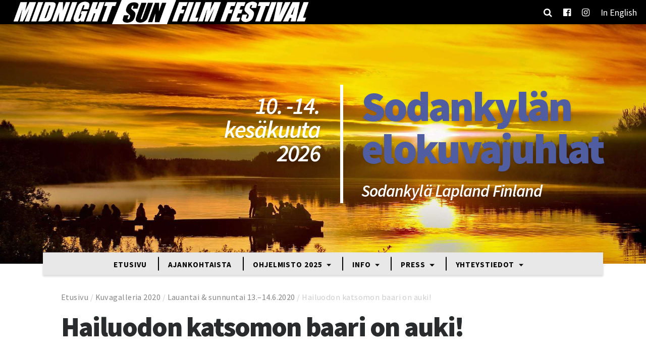

--- FILE ---
content_type: text/html; charset=UTF-8
request_url: https://msfilmfestival.fi/kuvagalleria-2020/lauantai-sunnuntai-13-14-6-2020-saturday-sunday-13th-14th-june-2020/msff2020_nri_la_01_5/
body_size: 12830
content:
<!doctype html>
<html lang="fi">
	<head>
		<meta charset="UTF-8">
		<meta http-equiv="X-UA-Compatible" content="IE=edge,chrome=1">
		<meta name="viewport" content="width=device-width, initial-scale=1.0">

		<script type="text/javascript">
/* <![CDATA[ */
window.koko_analytics = {"url":"https:\/\/msfilmfestival.fi\/wp-admin\/admin-ajax.php?action=koko_analytics_collect","site_url":"https:\/\/msfilmfestival.fi","post_id":15219,"path":"\/kuvagalleria-2020\/lauantai-sunnuntai-13-14-6-2020-saturday-sunday-13th-14th-june-2020\/msff2020_nri_la_01_5\/","method":"cookie","use_cookie":true};
/* ]]> */
</script>
<meta name='robots' content='index, follow, max-image-preview:large, max-snippet:-1, max-video-preview:-1' />
	<style>img:is([sizes="auto" i], [sizes^="auto," i]) { contain-intrinsic-size: 3000px 1500px }</style>
	<link rel="alternate" hreflang="fi" href="https://msfilmfestival.fi/kuvagalleria-2020/lauantai-sunnuntai-13-14-6-2020-saturday-sunday-13th-14th-june-2020/msff2020_nri_la_01_5/" />
<link rel="alternate" hreflang="en" href="https://msfilmfestival.fi/en/msff2020_nri_la_01_5-2/" />
<link rel="alternate" hreflang="x-default" href="https://msfilmfestival.fi/kuvagalleria-2020/lauantai-sunnuntai-13-14-6-2020-saturday-sunday-13th-14th-june-2020/msff2020_nri_la_01_5/" />

	<!-- This site is optimized with the Yoast SEO plugin v26.7 - https://yoast.com/wordpress/plugins/seo/ -->
	<title>Hailuodon katsomon baari on auki! &#8212; Midnight Sun Film Festival</title>
	<link rel="canonical" href="https://msfilmfestival.fi/kuvagalleria-2020/lauantai-sunnuntai-13-14-6-2020-saturday-sunday-13th-14th-june-2020/msff2020_nri_la_01_5/" />
	<meta property="og:locale" content="fi_FI" />
	<meta property="og:type" content="article" />
	<meta property="og:title" content="Hailuodon katsomon baari on auki! &#8212; Midnight Sun Film Festival" />
	<meta property="og:description" content="Hailuodon katsomon baari on auki!" />
	<meta property="og:url" content="https://msfilmfestival.fi/kuvagalleria-2020/lauantai-sunnuntai-13-14-6-2020-saturday-sunday-13th-14th-june-2020/msff2020_nri_la_01_5/" />
	<meta property="og:site_name" content="Midnight Sun Film Festival" />
	<meta property="article:publisher" content="https://www.facebook.com/MidnightSunFilmFestival/" />
	<meta property="article:modified_time" content="2020-06-14T16:21:13+00:00" />
	<meta property="og:image" content="https://msfilmfestival.fi/kuvagalleria-2020/lauantai-sunnuntai-13-14-6-2020-saturday-sunday-13th-14th-june-2020/msff2020_nri_la_01_5" />
	<meta property="og:image:width" content="700" />
	<meta property="og:image:height" content="467" />
	<meta property="og:image:type" content="image/jpeg" />
	<meta name="twitter:card" content="summary_large_image" />
	<meta name="twitter:site" content="@msfilmfest" />
	<script type="application/ld+json" class="yoast-schema-graph">{"@context":"https://schema.org","@graph":[{"@type":"WebPage","@id":"https://msfilmfestival.fi/kuvagalleria-2020/lauantai-sunnuntai-13-14-6-2020-saturday-sunday-13th-14th-june-2020/msff2020_nri_la_01_5/","url":"https://msfilmfestival.fi/kuvagalleria-2020/lauantai-sunnuntai-13-14-6-2020-saturday-sunday-13th-14th-june-2020/msff2020_nri_la_01_5/","name":"Hailuodon katsomon baari on auki! &#8212; Midnight Sun Film Festival","isPartOf":{"@id":"https://msfilmfestival.fi/#website"},"primaryImageOfPage":{"@id":"https://msfilmfestival.fi/kuvagalleria-2020/lauantai-sunnuntai-13-14-6-2020-saturday-sunday-13th-14th-june-2020/msff2020_nri_la_01_5/#primaryimage"},"image":{"@id":"https://msfilmfestival.fi/kuvagalleria-2020/lauantai-sunnuntai-13-14-6-2020-saturday-sunday-13th-14th-june-2020/msff2020_nri_la_01_5/#primaryimage"},"thumbnailUrl":"https://msfilmfestival.fi/wp-content/uploads/2020/06/MSFF2020_NRI_la_01_5-scaled.jpg","datePublished":"2020-06-14T14:46:23+00:00","dateModified":"2020-06-14T16:21:13+00:00","breadcrumb":{"@id":"https://msfilmfestival.fi/kuvagalleria-2020/lauantai-sunnuntai-13-14-6-2020-saturday-sunday-13th-14th-june-2020/msff2020_nri_la_01_5/#breadcrumb"},"inLanguage":"fi","potentialAction":[{"@type":"ReadAction","target":["https://msfilmfestival.fi/kuvagalleria-2020/lauantai-sunnuntai-13-14-6-2020-saturday-sunday-13th-14th-june-2020/msff2020_nri_la_01_5/"]}]},{"@type":"ImageObject","inLanguage":"fi","@id":"https://msfilmfestival.fi/kuvagalleria-2020/lauantai-sunnuntai-13-14-6-2020-saturday-sunday-13th-14th-june-2020/msff2020_nri_la_01_5/#primaryimage","url":"https://msfilmfestival.fi/wp-content/uploads/2020/06/MSFF2020_NRI_la_01_5-scaled.jpg","contentUrl":"https://msfilmfestival.fi/wp-content/uploads/2020/06/MSFF2020_NRI_la_01_5-scaled.jpg","width":3500,"height":2333,"caption":"Hailuodon katsomon baari on auki!"},{"@type":"BreadcrumbList","@id":"https://msfilmfestival.fi/kuvagalleria-2020/lauantai-sunnuntai-13-14-6-2020-saturday-sunday-13th-14th-june-2020/msff2020_nri_la_01_5/#breadcrumb","itemListElement":[{"@type":"ListItem","position":1,"name":"Etusivu","item":"https://msfilmfestival.fi/"},{"@type":"ListItem","position":2,"name":"Kuvagalleria 2020","item":"https://msfilmfestival.fi/kuvagalleria-2020/"},{"@type":"ListItem","position":3,"name":"Lauantai &#038; sunnuntai 13.–14.6.2020","item":"https://msfilmfestival.fi/kuvagalleria-2020/lauantai-sunnuntai-13-14-6-2020-saturday-sunday-13th-14th-june-2020/"},{"@type":"ListItem","position":4,"name":"Hailuodon katsomon baari on auki!"}]},{"@type":"WebSite","@id":"https://msfilmfestival.fi/#website","url":"https://msfilmfestival.fi/","name":"Midnight Sun Film Festival","description":"Midnight Sun Film Festival - Sodankylän Elokuvajuhlat","publisher":{"@id":"https://msfilmfestival.fi/#organization"},"potentialAction":[{"@type":"SearchAction","target":{"@type":"EntryPoint","urlTemplate":"https://msfilmfestival.fi/?s={search_term_string}"},"query-input":{"@type":"PropertyValueSpecification","valueRequired":true,"valueName":"search_term_string"}}],"inLanguage":"fi"},{"@type":"Organization","@id":"https://msfilmfestival.fi/#organization","name":"Sodankylän elokuvajuhlat","url":"https://msfilmfestival.fi/","logo":{"@type":"ImageObject","inLanguage":"fi","@id":"https://msfilmfestival.fi/#/schema/logo/image/","url":"https://msfilmfestival.fi/wp-content/uploads/2018/06/MSFF-LOGOx2-v2-e1496143012921.png","contentUrl":"https://msfilmfestival.fi/wp-content/uploads/2018/06/MSFF-LOGOx2-v2-e1496143012921.png","width":957,"height":77,"caption":"Sodankylän elokuvajuhlat"},"image":{"@id":"https://msfilmfestival.fi/#/schema/logo/image/"},"sameAs":["https://www.facebook.com/MidnightSunFilmFestival/","https://x.com/msfilmfest","https://www.instagram.com/midnightsunfilmfestival/"]}]}</script>
	<!-- / Yoast SEO plugin. -->


<link rel='dns-prefetch' href='//fonts.googleapis.com' />
<script type="text/javascript">
/* <![CDATA[ */
window._wpemojiSettings = {"baseUrl":"https:\/\/s.w.org\/images\/core\/emoji\/15.0.3\/72x72\/","ext":".png","svgUrl":"https:\/\/s.w.org\/images\/core\/emoji\/15.0.3\/svg\/","svgExt":".svg","source":{"wpemoji":"https:\/\/msfilmfestival.fi\/wp-includes\/js\/wp-emoji.js?ver=6.7.4","twemoji":"https:\/\/msfilmfestival.fi\/wp-includes\/js\/twemoji.js?ver=6.7.4"}};
/**
 * @output wp-includes/js/wp-emoji-loader.js
 */

/**
 * Emoji Settings as exported in PHP via _print_emoji_detection_script().
 * @typedef WPEmojiSettings
 * @type {object}
 * @property {?object} source
 * @property {?string} source.concatemoji
 * @property {?string} source.twemoji
 * @property {?string} source.wpemoji
 * @property {?boolean} DOMReady
 * @property {?Function} readyCallback
 */

/**
 * Support tests.
 * @typedef SupportTests
 * @type {object}
 * @property {?boolean} flag
 * @property {?boolean} emoji
 */

/**
 * IIFE to detect emoji support and load Twemoji if needed.
 *
 * @param {Window} window
 * @param {Document} document
 * @param {WPEmojiSettings} settings
 */
( function wpEmojiLoader( window, document, settings ) {
	if ( typeof Promise === 'undefined' ) {
		return;
	}

	var sessionStorageKey = 'wpEmojiSettingsSupports';
	var tests = [ 'flag', 'emoji' ];

	/**
	 * Checks whether the browser supports offloading to a Worker.
	 *
	 * @since 6.3.0
	 *
	 * @private
	 *
	 * @returns {boolean}
	 */
	function supportsWorkerOffloading() {
		return (
			typeof Worker !== 'undefined' &&
			typeof OffscreenCanvas !== 'undefined' &&
			typeof URL !== 'undefined' &&
			URL.createObjectURL &&
			typeof Blob !== 'undefined'
		);
	}

	/**
	 * @typedef SessionSupportTests
	 * @type {object}
	 * @property {number} timestamp
	 * @property {SupportTests} supportTests
	 */

	/**
	 * Get support tests from session.
	 *
	 * @since 6.3.0
	 *
	 * @private
	 *
	 * @returns {?SupportTests} Support tests, or null if not set or older than 1 week.
	 */
	function getSessionSupportTests() {
		try {
			/** @type {SessionSupportTests} */
			var item = JSON.parse(
				sessionStorage.getItem( sessionStorageKey )
			);
			if (
				typeof item === 'object' &&
				typeof item.timestamp === 'number' &&
				new Date().valueOf() < item.timestamp + 604800 && // Note: Number is a week in seconds.
				typeof item.supportTests === 'object'
			) {
				return item.supportTests;
			}
		} catch ( e ) {}
		return null;
	}

	/**
	 * Persist the supports in session storage.
	 *
	 * @since 6.3.0
	 *
	 * @private
	 *
	 * @param {SupportTests} supportTests Support tests.
	 */
	function setSessionSupportTests( supportTests ) {
		try {
			/** @type {SessionSupportTests} */
			var item = {
				supportTests: supportTests,
				timestamp: new Date().valueOf()
			};

			sessionStorage.setItem(
				sessionStorageKey,
				JSON.stringify( item )
			);
		} catch ( e ) {}
	}

	/**
	 * Checks if two sets of Emoji characters render the same visually.
	 *
	 * This function may be serialized to run in a Worker. Therefore, it cannot refer to variables from the containing
	 * scope. Everything must be passed by parameters.
	 *
	 * @since 4.9.0
	 *
	 * @private
	 *
	 * @param {CanvasRenderingContext2D} context 2D Context.
	 * @param {string} set1 Set of Emoji to test.
	 * @param {string} set2 Set of Emoji to test.
	 *
	 * @return {boolean} True if the two sets render the same.
	 */
	function emojiSetsRenderIdentically( context, set1, set2 ) {
		// Cleanup from previous test.
		context.clearRect( 0, 0, context.canvas.width, context.canvas.height );
		context.fillText( set1, 0, 0 );
		var rendered1 = new Uint32Array(
			context.getImageData(
				0,
				0,
				context.canvas.width,
				context.canvas.height
			).data
		);

		// Cleanup from previous test.
		context.clearRect( 0, 0, context.canvas.width, context.canvas.height );
		context.fillText( set2, 0, 0 );
		var rendered2 = new Uint32Array(
			context.getImageData(
				0,
				0,
				context.canvas.width,
				context.canvas.height
			).data
		);

		return rendered1.every( function ( rendered2Data, index ) {
			return rendered2Data === rendered2[ index ];
		} );
	}

	/**
	 * Determines if the browser properly renders Emoji that Twemoji can supplement.
	 *
	 * This function may be serialized to run in a Worker. Therefore, it cannot refer to variables from the containing
	 * scope. Everything must be passed by parameters.
	 *
	 * @since 4.2.0
	 *
	 * @private
	 *
	 * @param {CanvasRenderingContext2D} context 2D Context.
	 * @param {string} type Whether to test for support of "flag" or "emoji".
	 * @param {Function} emojiSetsRenderIdentically Reference to emojiSetsRenderIdentically function, needed due to minification.
	 *
	 * @return {boolean} True if the browser can render emoji, false if it cannot.
	 */
	function browserSupportsEmoji( context, type, emojiSetsRenderIdentically ) {
		var isIdentical;

		switch ( type ) {
			case 'flag':
				/*
				 * Test for Transgender flag compatibility. Added in Unicode 13.
				 *
				 * To test for support, we try to render it, and compare the rendering to how it would look if
				 * the browser doesn't render it correctly (white flag emoji + transgender symbol).
				 */
				isIdentical = emojiSetsRenderIdentically(
					context,
					'\uD83C\uDFF3\uFE0F\u200D\u26A7\uFE0F', // as a zero-width joiner sequence
					'\uD83C\uDFF3\uFE0F\u200B\u26A7\uFE0F' // separated by a zero-width space
				);

				if ( isIdentical ) {
					return false;
				}

				/*
				 * Test for UN flag compatibility. This is the least supported of the letter locale flags,
				 * so gives us an easy test for full support.
				 *
				 * To test for support, we try to render it, and compare the rendering to how it would look if
				 * the browser doesn't render it correctly ([U] + [N]).
				 */
				isIdentical = emojiSetsRenderIdentically(
					context,
					'\uD83C\uDDFA\uD83C\uDDF3', // as the sequence of two code points
					'\uD83C\uDDFA\u200B\uD83C\uDDF3' // as the two code points separated by a zero-width space
				);

				if ( isIdentical ) {
					return false;
				}

				/*
				 * Test for English flag compatibility. England is a country in the United Kingdom, it
				 * does not have a two letter locale code but rather a five letter sub-division code.
				 *
				 * To test for support, we try to render it, and compare the rendering to how it would look if
				 * the browser doesn't render it correctly (black flag emoji + [G] + [B] + [E] + [N] + [G]).
				 */
				isIdentical = emojiSetsRenderIdentically(
					context,
					// as the flag sequence
					'\uD83C\uDFF4\uDB40\uDC67\uDB40\uDC62\uDB40\uDC65\uDB40\uDC6E\uDB40\uDC67\uDB40\uDC7F',
					// with each code point separated by a zero-width space
					'\uD83C\uDFF4\u200B\uDB40\uDC67\u200B\uDB40\uDC62\u200B\uDB40\uDC65\u200B\uDB40\uDC6E\u200B\uDB40\uDC67\u200B\uDB40\uDC7F'
				);

				return ! isIdentical;
			case 'emoji':
				/*
				 * Four and twenty blackbirds baked in a pie.
				 *
				 * To test for Emoji 15.0 support, try to render a new emoji: Blackbird.
				 *
				 * The Blackbird is a ZWJ sequence combining 🐦 Bird and ⬛ large black square.,
				 *
				 * 0x1F426 (\uD83D\uDC26) == Bird
				 * 0x200D == Zero-Width Joiner (ZWJ) that links the code points for the new emoji or
				 * 0x200B == Zero-Width Space (ZWS) that is rendered for clients not supporting the new emoji.
				 * 0x2B1B == Large Black Square
				 *
				 * When updating this test for future Emoji releases, ensure that individual emoji that make up the
				 * sequence come from older emoji standards.
				 */
				isIdentical = emojiSetsRenderIdentically(
					context,
					'\uD83D\uDC26\u200D\u2B1B', // as the zero-width joiner sequence
					'\uD83D\uDC26\u200B\u2B1B' // separated by a zero-width space
				);

				return ! isIdentical;
		}

		return false;
	}

	/**
	 * Checks emoji support tests.
	 *
	 * This function may be serialized to run in a Worker. Therefore, it cannot refer to variables from the containing
	 * scope. Everything must be passed by parameters.
	 *
	 * @since 6.3.0
	 *
	 * @private
	 *
	 * @param {string[]} tests Tests.
	 * @param {Function} browserSupportsEmoji Reference to browserSupportsEmoji function, needed due to minification.
	 * @param {Function} emojiSetsRenderIdentically Reference to emojiSetsRenderIdentically function, needed due to minification.
	 *
	 * @return {SupportTests} Support tests.
	 */
	function testEmojiSupports( tests, browserSupportsEmoji, emojiSetsRenderIdentically ) {
		var canvas;
		if (
			typeof WorkerGlobalScope !== 'undefined' &&
			self instanceof WorkerGlobalScope
		) {
			canvas = new OffscreenCanvas( 300, 150 ); // Dimensions are default for HTMLCanvasElement.
		} else {
			canvas = document.createElement( 'canvas' );
		}

		var context = canvas.getContext( '2d', { willReadFrequently: true } );

		/*
		 * Chrome on OS X added native emoji rendering in M41. Unfortunately,
		 * it doesn't work when the font is bolder than 500 weight. So, we
		 * check for bold rendering support to avoid invisible emoji in Chrome.
		 */
		context.textBaseline = 'top';
		context.font = '600 32px Arial';

		var supports = {};
		tests.forEach( function ( test ) {
			supports[ test ] = browserSupportsEmoji( context, test, emojiSetsRenderIdentically );
		} );
		return supports;
	}

	/**
	 * Adds a script to the head of the document.
	 *
	 * @ignore
	 *
	 * @since 4.2.0
	 *
	 * @param {string} src The url where the script is located.
	 *
	 * @return {void}
	 */
	function addScript( src ) {
		var script = document.createElement( 'script' );
		script.src = src;
		script.defer = true;
		document.head.appendChild( script );
	}

	settings.supports = {
		everything: true,
		everythingExceptFlag: true
	};

	// Create a promise for DOMContentLoaded since the worker logic may finish after the event has fired.
	var domReadyPromise = new Promise( function ( resolve ) {
		document.addEventListener( 'DOMContentLoaded', resolve, {
			once: true
		} );
	} );

	// Obtain the emoji support from the browser, asynchronously when possible.
	new Promise( function ( resolve ) {
		var supportTests = getSessionSupportTests();
		if ( supportTests ) {
			resolve( supportTests );
			return;
		}

		if ( supportsWorkerOffloading() ) {
			try {
				// Note that the functions are being passed as arguments due to minification.
				var workerScript =
					'postMessage(' +
					testEmojiSupports.toString() +
					'(' +
					[
						JSON.stringify( tests ),
						browserSupportsEmoji.toString(),
						emojiSetsRenderIdentically.toString()
					].join( ',' ) +
					'));';
				var blob = new Blob( [ workerScript ], {
					type: 'text/javascript'
				} );
				var worker = new Worker( URL.createObjectURL( blob ), { name: 'wpTestEmojiSupports' } );
				worker.onmessage = function ( event ) {
					supportTests = event.data;
					setSessionSupportTests( supportTests );
					worker.terminate();
					resolve( supportTests );
				};
				return;
			} catch ( e ) {}
		}

		supportTests = testEmojiSupports( tests, browserSupportsEmoji, emojiSetsRenderIdentically );
		setSessionSupportTests( supportTests );
		resolve( supportTests );
	} )
		// Once the browser emoji support has been obtained from the session, finalize the settings.
		.then( function ( supportTests ) {
			/*
			 * Tests the browser support for flag emojis and other emojis, and adjusts the
			 * support settings accordingly.
			 */
			for ( var test in supportTests ) {
				settings.supports[ test ] = supportTests[ test ];

				settings.supports.everything =
					settings.supports.everything && settings.supports[ test ];

				if ( 'flag' !== test ) {
					settings.supports.everythingExceptFlag =
						settings.supports.everythingExceptFlag &&
						settings.supports[ test ];
				}
			}

			settings.supports.everythingExceptFlag =
				settings.supports.everythingExceptFlag &&
				! settings.supports.flag;

			// Sets DOMReady to false and assigns a ready function to settings.
			settings.DOMReady = false;
			settings.readyCallback = function () {
				settings.DOMReady = true;
			};
		} )
		.then( function () {
			return domReadyPromise;
		} )
		.then( function () {
			// When the browser can not render everything we need to load a polyfill.
			if ( ! settings.supports.everything ) {
				settings.readyCallback();

				var src = settings.source || {};

				if ( src.concatemoji ) {
					addScript( src.concatemoji );
				} else if ( src.wpemoji && src.twemoji ) {
					addScript( src.twemoji );
					addScript( src.wpemoji );
				}
			}
		} );
} )( window, document, window._wpemojiSettings );

/* ]]> */
</script>
<style id='wp-emoji-styles-inline-css' type='text/css'>

	img.wp-smiley, img.emoji {
		display: inline !important;
		border: none !important;
		box-shadow: none !important;
		height: 1em !important;
		width: 1em !important;
		margin: 0 0.07em !important;
		vertical-align: -0.1em !important;
		background: none !important;
		padding: 0 !important;
	}
</style>
<link rel='stylesheet' id='wp-block-library-css' href='https://msfilmfestival.fi/wp-includes/css/dist/block-library/style.css?ver=6.7.4' media='all' />
<style id='classic-theme-styles-inline-css' type='text/css'>
/**
 * These rules are needed for backwards compatibility.
 * They should match the button element rules in the base theme.json file.
 */
.wp-block-button__link {
	color: #ffffff;
	background-color: #32373c;
	border-radius: 9999px; /* 100% causes an oval, but any explicit but really high value retains the pill shape. */

	/* This needs a low specificity so it won't override the rules from the button element if defined in theme.json. */
	box-shadow: none;
	text-decoration: none;

	/* The extra 2px are added to size solids the same as the outline versions.*/
	padding: calc(0.667em + 2px) calc(1.333em + 2px);

	font-size: 1.125em;
}

.wp-block-file__button {
	background: #32373c;
	color: #ffffff;
	text-decoration: none;
}

</style>
<style id='global-styles-inline-css' type='text/css'>
:root{--wp--preset--aspect-ratio--square: 1;--wp--preset--aspect-ratio--4-3: 4/3;--wp--preset--aspect-ratio--3-4: 3/4;--wp--preset--aspect-ratio--3-2: 3/2;--wp--preset--aspect-ratio--2-3: 2/3;--wp--preset--aspect-ratio--16-9: 16/9;--wp--preset--aspect-ratio--9-16: 9/16;--wp--preset--color--black: #000000;--wp--preset--color--cyan-bluish-gray: #abb8c3;--wp--preset--color--white: #ffffff;--wp--preset--color--pale-pink: #f78da7;--wp--preset--color--vivid-red: #cf2e2e;--wp--preset--color--luminous-vivid-orange: #ff6900;--wp--preset--color--luminous-vivid-amber: #fcb900;--wp--preset--color--light-green-cyan: #7bdcb5;--wp--preset--color--vivid-green-cyan: #00d084;--wp--preset--color--pale-cyan-blue: #8ed1fc;--wp--preset--color--vivid-cyan-blue: #0693e3;--wp--preset--color--vivid-purple: #9b51e0;--wp--preset--gradient--vivid-cyan-blue-to-vivid-purple: linear-gradient(135deg,rgba(6,147,227,1) 0%,rgb(155,81,224) 100%);--wp--preset--gradient--light-green-cyan-to-vivid-green-cyan: linear-gradient(135deg,rgb(122,220,180) 0%,rgb(0,208,130) 100%);--wp--preset--gradient--luminous-vivid-amber-to-luminous-vivid-orange: linear-gradient(135deg,rgba(252,185,0,1) 0%,rgba(255,105,0,1) 100%);--wp--preset--gradient--luminous-vivid-orange-to-vivid-red: linear-gradient(135deg,rgba(255,105,0,1) 0%,rgb(207,46,46) 100%);--wp--preset--gradient--very-light-gray-to-cyan-bluish-gray: linear-gradient(135deg,rgb(238,238,238) 0%,rgb(169,184,195) 100%);--wp--preset--gradient--cool-to-warm-spectrum: linear-gradient(135deg,rgb(74,234,220) 0%,rgb(151,120,209) 20%,rgb(207,42,186) 40%,rgb(238,44,130) 60%,rgb(251,105,98) 80%,rgb(254,248,76) 100%);--wp--preset--gradient--blush-light-purple: linear-gradient(135deg,rgb(255,206,236) 0%,rgb(152,150,240) 100%);--wp--preset--gradient--blush-bordeaux: linear-gradient(135deg,rgb(254,205,165) 0%,rgb(254,45,45) 50%,rgb(107,0,62) 100%);--wp--preset--gradient--luminous-dusk: linear-gradient(135deg,rgb(255,203,112) 0%,rgb(199,81,192) 50%,rgb(65,88,208) 100%);--wp--preset--gradient--pale-ocean: linear-gradient(135deg,rgb(255,245,203) 0%,rgb(182,227,212) 50%,rgb(51,167,181) 100%);--wp--preset--gradient--electric-grass: linear-gradient(135deg,rgb(202,248,128) 0%,rgb(113,206,126) 100%);--wp--preset--gradient--midnight: linear-gradient(135deg,rgb(2,3,129) 0%,rgb(40,116,252) 100%);--wp--preset--font-size--small: 13px;--wp--preset--font-size--medium: 20px;--wp--preset--font-size--large: 36px;--wp--preset--font-size--x-large: 42px;--wp--preset--spacing--20: 0.44rem;--wp--preset--spacing--30: 0.67rem;--wp--preset--spacing--40: 1rem;--wp--preset--spacing--50: 1.5rem;--wp--preset--spacing--60: 2.25rem;--wp--preset--spacing--70: 3.38rem;--wp--preset--spacing--80: 5.06rem;--wp--preset--shadow--natural: 6px 6px 9px rgba(0, 0, 0, 0.2);--wp--preset--shadow--deep: 12px 12px 50px rgba(0, 0, 0, 0.4);--wp--preset--shadow--sharp: 6px 6px 0px rgba(0, 0, 0, 0.2);--wp--preset--shadow--outlined: 6px 6px 0px -3px rgba(255, 255, 255, 1), 6px 6px rgba(0, 0, 0, 1);--wp--preset--shadow--crisp: 6px 6px 0px rgba(0, 0, 0, 1);}:where(.is-layout-flex){gap: 0.5em;}:where(.is-layout-grid){gap: 0.5em;}body .is-layout-flex{display: flex;}.is-layout-flex{flex-wrap: wrap;align-items: center;}.is-layout-flex > :is(*, div){margin: 0;}body .is-layout-grid{display: grid;}.is-layout-grid > :is(*, div){margin: 0;}:where(.wp-block-columns.is-layout-flex){gap: 2em;}:where(.wp-block-columns.is-layout-grid){gap: 2em;}:where(.wp-block-post-template.is-layout-flex){gap: 1.25em;}:where(.wp-block-post-template.is-layout-grid){gap: 1.25em;}.has-black-color{color: var(--wp--preset--color--black) !important;}.has-cyan-bluish-gray-color{color: var(--wp--preset--color--cyan-bluish-gray) !important;}.has-white-color{color: var(--wp--preset--color--white) !important;}.has-pale-pink-color{color: var(--wp--preset--color--pale-pink) !important;}.has-vivid-red-color{color: var(--wp--preset--color--vivid-red) !important;}.has-luminous-vivid-orange-color{color: var(--wp--preset--color--luminous-vivid-orange) !important;}.has-luminous-vivid-amber-color{color: var(--wp--preset--color--luminous-vivid-amber) !important;}.has-light-green-cyan-color{color: var(--wp--preset--color--light-green-cyan) !important;}.has-vivid-green-cyan-color{color: var(--wp--preset--color--vivid-green-cyan) !important;}.has-pale-cyan-blue-color{color: var(--wp--preset--color--pale-cyan-blue) !important;}.has-vivid-cyan-blue-color{color: var(--wp--preset--color--vivid-cyan-blue) !important;}.has-vivid-purple-color{color: var(--wp--preset--color--vivid-purple) !important;}.has-black-background-color{background-color: var(--wp--preset--color--black) !important;}.has-cyan-bluish-gray-background-color{background-color: var(--wp--preset--color--cyan-bluish-gray) !important;}.has-white-background-color{background-color: var(--wp--preset--color--white) !important;}.has-pale-pink-background-color{background-color: var(--wp--preset--color--pale-pink) !important;}.has-vivid-red-background-color{background-color: var(--wp--preset--color--vivid-red) !important;}.has-luminous-vivid-orange-background-color{background-color: var(--wp--preset--color--luminous-vivid-orange) !important;}.has-luminous-vivid-amber-background-color{background-color: var(--wp--preset--color--luminous-vivid-amber) !important;}.has-light-green-cyan-background-color{background-color: var(--wp--preset--color--light-green-cyan) !important;}.has-vivid-green-cyan-background-color{background-color: var(--wp--preset--color--vivid-green-cyan) !important;}.has-pale-cyan-blue-background-color{background-color: var(--wp--preset--color--pale-cyan-blue) !important;}.has-vivid-cyan-blue-background-color{background-color: var(--wp--preset--color--vivid-cyan-blue) !important;}.has-vivid-purple-background-color{background-color: var(--wp--preset--color--vivid-purple) !important;}.has-black-border-color{border-color: var(--wp--preset--color--black) !important;}.has-cyan-bluish-gray-border-color{border-color: var(--wp--preset--color--cyan-bluish-gray) !important;}.has-white-border-color{border-color: var(--wp--preset--color--white) !important;}.has-pale-pink-border-color{border-color: var(--wp--preset--color--pale-pink) !important;}.has-vivid-red-border-color{border-color: var(--wp--preset--color--vivid-red) !important;}.has-luminous-vivid-orange-border-color{border-color: var(--wp--preset--color--luminous-vivid-orange) !important;}.has-luminous-vivid-amber-border-color{border-color: var(--wp--preset--color--luminous-vivid-amber) !important;}.has-light-green-cyan-border-color{border-color: var(--wp--preset--color--light-green-cyan) !important;}.has-vivid-green-cyan-border-color{border-color: var(--wp--preset--color--vivid-green-cyan) !important;}.has-pale-cyan-blue-border-color{border-color: var(--wp--preset--color--pale-cyan-blue) !important;}.has-vivid-cyan-blue-border-color{border-color: var(--wp--preset--color--vivid-cyan-blue) !important;}.has-vivid-purple-border-color{border-color: var(--wp--preset--color--vivid-purple) !important;}.has-vivid-cyan-blue-to-vivid-purple-gradient-background{background: var(--wp--preset--gradient--vivid-cyan-blue-to-vivid-purple) !important;}.has-light-green-cyan-to-vivid-green-cyan-gradient-background{background: var(--wp--preset--gradient--light-green-cyan-to-vivid-green-cyan) !important;}.has-luminous-vivid-amber-to-luminous-vivid-orange-gradient-background{background: var(--wp--preset--gradient--luminous-vivid-amber-to-luminous-vivid-orange) !important;}.has-luminous-vivid-orange-to-vivid-red-gradient-background{background: var(--wp--preset--gradient--luminous-vivid-orange-to-vivid-red) !important;}.has-very-light-gray-to-cyan-bluish-gray-gradient-background{background: var(--wp--preset--gradient--very-light-gray-to-cyan-bluish-gray) !important;}.has-cool-to-warm-spectrum-gradient-background{background: var(--wp--preset--gradient--cool-to-warm-spectrum) !important;}.has-blush-light-purple-gradient-background{background: var(--wp--preset--gradient--blush-light-purple) !important;}.has-blush-bordeaux-gradient-background{background: var(--wp--preset--gradient--blush-bordeaux) !important;}.has-luminous-dusk-gradient-background{background: var(--wp--preset--gradient--luminous-dusk) !important;}.has-pale-ocean-gradient-background{background: var(--wp--preset--gradient--pale-ocean) !important;}.has-electric-grass-gradient-background{background: var(--wp--preset--gradient--electric-grass) !important;}.has-midnight-gradient-background{background: var(--wp--preset--gradient--midnight) !important;}.has-small-font-size{font-size: var(--wp--preset--font-size--small) !important;}.has-medium-font-size{font-size: var(--wp--preset--font-size--medium) !important;}.has-large-font-size{font-size: var(--wp--preset--font-size--large) !important;}.has-x-large-font-size{font-size: var(--wp--preset--font-size--x-large) !important;}
:where(.wp-block-post-template.is-layout-flex){gap: 1.25em;}:where(.wp-block-post-template.is-layout-grid){gap: 1.25em;}
:where(.wp-block-columns.is-layout-flex){gap: 2em;}:where(.wp-block-columns.is-layout-grid){gap: 2em;}
:root :where(.wp-block-pullquote){font-size: 1.5em;line-height: 1.6;}
</style>
<link rel='stylesheet' id='contact-form-7-css' href='https://msfilmfestival.fi/wp-content/plugins/contact-form-7/includes/css/styles.css?ver=6.1.1' media='all' />
<link rel='stylesheet' id='wp-polls-css' href='https://msfilmfestival.fi/wp-content/plugins/wp-polls/polls-css.css?ver=2.77.3' media='all' />
<style id='wp-polls-inline-css' type='text/css'>
.wp-polls .pollbar {
	margin: 1px;
	font-size: 6px;
	line-height: 8px;
	height: 8px;
	background-image: url('https://msfilmfestival.fi/wp-content/plugins/wp-polls/images/default/pollbg.gif');
	border: 1px solid #c8c8c8;
}

</style>
<link rel='stylesheet' id='wpcf7-redirect-script-frontend-css' href='https://msfilmfestival.fi/wp-content/plugins/wpcf7-redirect/build/assets/frontend-script.css?ver=2c532d7e2be36f6af233' media='all' />
<link rel='stylesheet' id='wpml-legacy-horizontal-list-0-css' href='https://msfilmfestival.fi/wp-content/plugins/sitepress-multilingual-cms/templates/language-switchers/legacy-list-horizontal/style.min.css?ver=1' media='all' />
<link rel='stylesheet' id='wpml-menu-item-0-css' href='https://msfilmfestival.fi/wp-content/plugins/sitepress-multilingual-cms/templates/language-switchers/menu-item/style.min.css?ver=1' media='all' />
<link rel='stylesheet' id='bootstrap-css' href='https://msfilmfestival.fi/wp-content/themes/weistamo-lankku/css/bootstrap.min.css?ver=1.0' media='all' />
<link rel='stylesheet' id='bootstrap-theme-css' href='https://msfilmfestival.fi/wp-content/themes/msff-2017/css/bootstrap-theme.css?ver=1.1' media='all' />
<link rel='stylesheet' id='blueimp-gallery-css' href='https://msfilmfestival.fi/wp-content/themes/msff-2017/css/blueimp-gallery.css?ver=1.0' media='all' />
<link rel='stylesheet' id='owl-carousel-css' href='https://msfilmfestival.fi/wp-content/themes/msff-2017/css/owl.carousel.min.css?ver=1.0' media='all' />
<link rel='stylesheet' id='styles-css' href='https://msfilmfestival.fi/wp-content/themes/weistamo-lankku/style.css?ver=6.7.4' media='all' />
<link rel='stylesheet' id='site-styles-css' href='https://msfilmfestival.fi/wp-content/themes/msff-2017/style.css?ver=0.4.2' media='all' />
<link rel='stylesheet' id='google-fonts-css' href='https://fonts.googleapis.com/css?family=Material+Icons|Source+Sans+Pro:300,300i,400,400i,600,600i,700,700i,900,900i&#038;subset=latin%2Clatin-ext' media='all' />
<link rel='stylesheet' id='font-awesome-css' href='https://msfilmfestival.fi/wp-content/themes/weistamo-lankku/css/font-awesome.min.css?ver=6.7.4' media='all' />
<script type="text/javascript" src="https://msfilmfestival.fi/wp-includes/js/jquery/jquery.js?ver=3.7.1" id="jquery-core-js"></script>
<script type="text/javascript" src="https://msfilmfestival.fi/wp-includes/js/jquery/jquery-migrate.js?ver=3.4.1" id="jquery-migrate-js"></script>
<script type="text/javascript" src="https://msfilmfestival.fi/wp-content/themes/msff-2017/js/header.js?ver=0.1.0" id="header-scripts-js"></script>
<link rel="https://api.w.org/" href="https://msfilmfestival.fi/wp-json/" /><link rel="alternate" title="JSON" type="application/json" href="https://msfilmfestival.fi/wp-json/wp/v2/media/15219" /><link rel="alternate" title="oEmbed (JSON)" type="application/json+oembed" href="https://msfilmfestival.fi/wp-json/oembed/1.0/embed?url=https%3A%2F%2Fmsfilmfestival.fi%2Fkuvagalleria-2020%2Flauantai-sunnuntai-13-14-6-2020-saturday-sunday-13th-14th-june-2020%2Fmsff2020_nri_la_01_5%2F" />
<link rel="alternate" title="oEmbed (XML)" type="text/xml+oembed" href="https://msfilmfestival.fi/wp-json/oembed/1.0/embed?url=https%3A%2F%2Fmsfilmfestival.fi%2Fkuvagalleria-2020%2Flauantai-sunnuntai-13-14-6-2020-saturday-sunday-13th-14th-june-2020%2Fmsff2020_nri_la_01_5%2F&#038;format=xml" />
<meta name="generator" content="WPML ver:4.8.1 stt:1,18;" />
<link rel="icon" href="https://msfilmfestival.fi/wp-content/uploads/2017/06/cropped-MSFF-favicon-150x150.png" sizes="32x32" />
<link rel="icon" href="https://msfilmfestival.fi/wp-content/uploads/2017/06/cropped-MSFF-favicon-300x300.png" sizes="192x192" />
<link rel="apple-touch-icon" href="https://msfilmfestival.fi/wp-content/uploads/2017/06/cropped-MSFF-favicon-300x300.png" />
<meta name="msapplication-TileImage" content="https://msfilmfestival.fi/wp-content/uploads/2017/06/cropped-MSFF-favicon-300x300.png" />
		<style type="text/css" id="wp-custom-css">
			body:not(.home) .hero-title {
    text-align: right;
}		</style>
			</head>
	<body class="attachment attachment-template-default attachmentid-15219 attachment-jpeg wp-custom-logo msff2020_nri_la_01_5 has-sidebar">

		<div class="wrapper">

		<header class="site-header site-header-static" role="banner">

		<div id="search-collapse" class="collapse">
			<form class="search" method="get" action="https://msfilmfestival.fi" role="search">
	<input class="search-input" type="search" name="s" placeholder="Kirjoita hakusana ja paina enter.">
	<button class="search-submit" type="submit" role="button">Etsi</button>
</form>
		</div>

		<nav class="navbar navbar-full" role="navigation">

			
    <a class="navbar-brand" href="https://msfilmfestival.fi/" title="Midnight Sun Film Festival">
        
            <div class='site-logo'>
                <img src="https://msfilmfestival.fi/wp-content/uploads/2017/05/MSFF-LOGOx2-v2-e1496143012921.png" class="logo-img" alt='Midnight Sun Film Festival'>
            </div>

        
    </a>

	    	
	    	<button class="navbar-toggler hidden-md-up" type="button" data-toggle="collapse" data-target="#nav-wrapper">
			  &#9776;
			</button>

			<div class="collapse navbar-toggleable-sm" id="nav-wrapper">

				<ul id="menu-main-menu" class="nav navbar-nav hidden-md-up"><li id="menu-item-920" class="menu-item menu-item-type-post_type menu-item-object-page menu-item-home menu-item-920 nav-item"><a  class="nav-link" title="Etusivu" href="https://msfilmfestival.fi/">Etusivu</a></li>
<li id="menu-item-212" class="menu-item menu-item-type-post_type menu-item-object-page menu-item-212 nav-item"><a  class="nav-link" title="Ajankohtaista" href="https://msfilmfestival.fi/ajankohtaista/">Ajankohtaista</a></li>
<li id="menu-item-885" class="menu-item menu-item-type-custom menu-item-object-custom menu-item-has-children menu-item-885 nav-item dropdown"><a  class="nav-link dropdown-toggle" title="Ohjelmisto 2025" href="#" data-toggle="dropdown" aria-haspopup="true">Ohjelmisto 2025 </a>
<ul role="menu" class="dropdown-menu-right dropdown-menu">
	<li id="menu-item-11165" class="menu-item menu-item-type-custom menu-item-object-custom menu-item-11165 nav-item"><a  class="dropdown-item" title="Ohjelmakartta" href="https://msfilmfestival.fi/ohjelmakartta">Ohjelmakartta</a></li>
	<li id="menu-item-468" class="menu-item menu-item-type-custom menu-item-object-custom menu-item-468 nav-item"><a  class="dropdown-item" title="Elokuvat" href="https://msfilmfestival.fi/elokuvat/">Elokuvat</a></li>
	<li id="menu-item-515" class="menu-item menu-item-type-custom menu-item-object-custom menu-item-515 nav-item"><a  class="dropdown-item" title="Vieraat" href="https://msfilmfestival.fi/vieraat/">Vieraat</a></li>
	<li id="menu-item-29881" class="menu-item menu-item-type-post_type menu-item-object-page menu-item-29881 nav-item"><a  class="dropdown-item" title="Klubiteltta" href="https://msfilmfestival.fi/klubiteltta/">Klubiteltta</a></li>
	<li id="menu-item-516" class="menu-item menu-item-type-custom menu-item-object-custom menu-item-516 nav-item"><a  class="dropdown-item" title="Muu ohjelmisto" href="https://msfilmfestival.fi/muu-ohjelmisto/">Muu ohjelmisto</a></li>
	<li id="menu-item-207" class="menu-item menu-item-type-post_type menu-item-object-page menu-item-207 nav-item"><a  class="dropdown-item" title="Liput" href="https://msfilmfestival.fi/liput/">Liput</a></li>
	<li id="menu-item-28423" class="menu-item menu-item-type-post_type menu-item-object-page menu-item-28423 nav-item"><a  class="dropdown-item" title="Lippupaketit ryhmille" href="https://msfilmfestival.fi/?page_id=28412">Lippupaketit ryhmille</a></li>
</ul>
</li>
<li id="menu-item-215" class="menu-item menu-item-type-custom menu-item-object-custom menu-item-has-children menu-item-215 nav-item dropdown"><a  class="nav-link dropdown-toggle" title="Info" href="#" data-toggle="dropdown" aria-haspopup="true">Info </a>
<ul role="menu" class="dropdown-menu-right dropdown-menu">
	<li id="menu-item-383" class="menu-item menu-item-type-post_type menu-item-object-page menu-item-383 nav-item"><a  class="dropdown-item" title="Esityspaikat" href="https://msfilmfestival.fi/esityspaikat/">Esityspaikat</a></li>
	<li id="menu-item-208" class="menu-item menu-item-type-post_type menu-item-object-page menu-item-208 nav-item"><a  class="dropdown-item" title="Matkat ja majoitus" href="https://msfilmfestival.fi/matkat-ja-majoitus/">Matkat ja majoitus</a></li>
	<li id="menu-item-18442" class="menu-item menu-item-type-post_type menu-item-object-page menu-item-18442 nav-item"><a  class="dropdown-item" title="LUOSTO–SODANKYLÄ–LUOSTO-BUSSIAIKATAULU" href="https://msfilmfestival.fi/matkat-ja-majoitus/luosto-bussiaikataulu/">LUOSTO–SODANKYLÄ–LUOSTO-BUSSIAIKATAULU</a></li>
	<li id="menu-item-210" class="menu-item menu-item-type-post_type menu-item-object-page menu-item-210 nav-item"><a  class="dropdown-item" title="Yleisöpalvelut" href="https://msfilmfestival.fi/yleisopalvelut/">Yleisöpalvelut</a></li>
	<li id="menu-item-203" class="menu-item menu-item-type-post_type menu-item-object-page menu-item-203 nav-item"><a  class="dropdown-item" title="Esteettömyys" href="https://msfilmfestival.fi/esteettomyys/">Esteettömyys</a></li>
	<li id="menu-item-22455" class="menu-item menu-item-type-post_type menu-item-object-page menu-item-22455 nav-item"><a  class="dropdown-item" title="Turvallisemman tilan periaatteet" href="https://msfilmfestival.fi/turvallisemman-tilan-periaatteet/">Turvallisemman tilan periaatteet</a></li>
	<li id="menu-item-204" class="menu-item menu-item-type-post_type menu-item-object-page menu-item-204 nav-item"><a  class="dropdown-item" title="Historia" href="https://msfilmfestival.fi/historia/">Historia</a></li>
	<li id="menu-item-205" class="menu-item menu-item-type-post_type menu-item-object-page menu-item-205 nav-item"><a  class="dropdown-item" title="Kannatusjäsenyys" href="https://msfilmfestival.fi/yhteystiedot/kannatusjasenyys/">Kannatusjäsenyys</a></li>
	<li id="menu-item-211" class="menu-item menu-item-type-post_type menu-item-object-page menu-item-211 nav-item"><a  class="dropdown-item" title="Talkoolaiset 2026" href="https://msfilmfestival.fi/talkoolaiset/">Talkoolaiset 2026</a></li>
	<li id="menu-item-29534" class="menu-item menu-item-type-custom menu-item-object-custom menu-item-29534 nav-item"><a  class="dropdown-item" title="Kuvagalleria - Photo gallery" href="https://media.msfilmfestival.fi/">Kuvagalleria &#8211; Photo gallery</a></li>
	<li id="menu-item-213" class="menu-item menu-item-type-post_type menu-item-object-page menu-item-213 nav-item"><a  class="dropdown-item" title="Yhteistyökumppanit" href="https://msfilmfestival.fi/yhteystiedot/yhteistyokumppanit/">Yhteistyökumppanit</a></li>
</ul>
</li>
<li id="menu-item-209" class="menu-item menu-item-type-post_type menu-item-object-page menu-item-has-children menu-item-209 nav-item dropdown"><a  class="nav-link dropdown-toggle" title="Press" href="#" data-toggle="dropdown" aria-haspopup="true">Press </a>
<ul role="menu" class="dropdown-menu-right dropdown-menu">
	<li id="menu-item-886" class="menu-item menu-item-type-post_type menu-item-object-page menu-item-886 nav-item"><a  class="dropdown-item" title="Press" href="https://msfilmfestival.fi/press/">Press</a></li>
	<li id="menu-item-11524" class="menu-item menu-item-type-post_type menu-item-object-page menu-item-11524 nav-item"><a  class="dropdown-item" title="Pressbook" href="https://msfilmfestival.fi/press/press-book/">Pressbook</a></li>
	<li id="menu-item-388" class="menu-item menu-item-type-post_type menu-item-object-page menu-item-388 nav-item"><a  class="dropdown-item" title="Mediamateriaali" href="https://msfilmfestival.fi/press/mediamateriaali/">Mediamateriaali</a></li>
	<li id="menu-item-28388" class="menu-item menu-item-type-post_type menu-item-object-page menu-item-28388 nav-item"><a  class="dropdown-item" title="Elokuvajuhlien 40-vuotislehti" href="https://msfilmfestival.fi/press/elokuvajuhlien-40-vuotislehti/">Elokuvajuhlien 40-vuotislehti</a></li>
</ul>
</li>
<li id="menu-item-214" class="menu-item menu-item-type-post_type menu-item-object-page menu-item-has-children menu-item-214 nav-item dropdown"><a  class="nav-link dropdown-toggle" title="Yhteystiedot" href="#" data-toggle="dropdown" aria-haspopup="true">Yhteystiedot </a>
<ul role="menu" class="dropdown-menu-right dropdown-menu">
	<li id="menu-item-30115" class="menu-item menu-item-type-post_type menu-item-object-page menu-item-30115 nav-item"><a  class="dropdown-item" title="Yhteystiedot" href="https://msfilmfestival.fi/yhteystiedot/">Yhteystiedot</a></li>
	<li id="menu-item-30039" class="menu-item menu-item-type-post_type menu-item-object-page menu-item-30039 nav-item"><a  class="dropdown-item" title="YLEISÖPALAUTE" href="https://msfilmfestival.fi/palaute/">YLEISÖPALAUTE</a></li>
</ul>
</li>
</ul><ul id="menu-secondary-menu" class="nav navbar-nav secondary-menu"><li id="menu-item-772" class="search-toggle menu-item menu-item-type-custom menu-item-object-custom menu-item-772 nav-item"><a  class="nav-link" title="&lt;i class=&quot;fa fa-search&quot; aria-hidden=&quot;true&quot;&gt;&lt;/i&gt;" href="#search"><i class="fa fa-search" aria-hidden="true"></i></a></li>
<li id="menu-item-339" class="menu-item menu-item-type-custom menu-item-object-custom menu-item-339 nav-item"><a  class="nav-link" title="&lt;i class=&quot;fa fa-facebook-official&quot; aria-hidden=&quot;true&quot;&gt;&lt;/i&gt;" href="https://www.facebook.com/MidnightSunFilmFestival/"><i class="fa fa-facebook-official" aria-hidden="true"></i></a></li>
<li id="menu-item-9758" class="menu-item menu-item-type-custom menu-item-object-custom menu-item-9758 nav-item"><a  class="nav-link" title="&lt;i class=&quot;fa fa-instagram&quot; aria-hidden=&quot;true&quot;&gt;&lt;/i&gt;" href="https://www.instagram.com/midnightsunfilmfestival/"><i class="fa fa-instagram" aria-hidden="true"></i></a></li>
<li id="menu-item-wpml-ls-34-en" class="menu-item wpml-ls-slot-34 wpml-ls-item wpml-ls-item-en wpml-ls-menu-item wpml-ls-first-item wpml-ls-last-item menu-item-type-wpml_ls_menu_item menu-item-object-wpml_ls_menu_item menu-item-wpml-ls-34-en nav-item"><a  class="nav-link" title="
&lt;span class=&quot;wpml-ls-native&quot; lang=&quot;en&quot;&gt;In English&lt;/span&gt;" href="https://msfilmfestival.fi/en/msff2020_nri_la_01_5-2/" aria-label="Switch to In English" role="menuitem"><span class="wpml-ls-native" lang="en">In English</span></a></li>
</ul>		    </div>
	    </nav>

</header>
	<main role="main">
		<section>

			<header class="page-header has-featured-img">

	<div class="hero-title clearfix container">
		<div class="left-text">10. -14. <br /> kesäkuuta <br />2026</div>
		<div class="right-text">
			<div class="upper-text">Sodankylän <br />elokuvajuhlat</div>
			<div class="lower-text">Sodankylä Lapland Finland</div>
		</div>
	</div>

			<nav class="extra-nav" role="navigation">
			<div class="container">
			<ul id="menu-main-menu-1" class="nav navbar"><li class="menu-item menu-item-type-post_type menu-item-object-page menu-item-home menu-item-920 nav-item"><a  class="nav-link" title="Etusivu" href="https://msfilmfestival.fi/">Etusivu</a></li>
<li class="menu-item menu-item-type-post_type menu-item-object-page menu-item-212 nav-item"><a  class="nav-link" title="Ajankohtaista" href="https://msfilmfestival.fi/ajankohtaista/">Ajankohtaista</a></li>
<li class="menu-item menu-item-type-custom menu-item-object-custom menu-item-has-children menu-item-885 nav-item dropdown"><a  class="nav-link dropdown-toggle" title="Ohjelmisto 2025" href="#" data-toggle="dropdown" aria-haspopup="true">Ohjelmisto 2025 </a>
<ul role="menu" class="dropdown-menu-right dropdown-menu">
	<li class="menu-item menu-item-type-custom menu-item-object-custom menu-item-11165 nav-item"><a  class="dropdown-item" title="Ohjelmakartta" href="https://msfilmfestival.fi/ohjelmakartta">Ohjelmakartta</a></li>
	<li class="menu-item menu-item-type-custom menu-item-object-custom menu-item-468 nav-item"><a  class="dropdown-item" title="Elokuvat" href="https://msfilmfestival.fi/elokuvat/">Elokuvat</a></li>
	<li class="menu-item menu-item-type-custom menu-item-object-custom menu-item-515 nav-item"><a  class="dropdown-item" title="Vieraat" href="https://msfilmfestival.fi/vieraat/">Vieraat</a></li>
	<li class="menu-item menu-item-type-post_type menu-item-object-page menu-item-29881 nav-item"><a  class="dropdown-item" title="Klubiteltta" href="https://msfilmfestival.fi/klubiteltta/">Klubiteltta</a></li>
	<li class="menu-item menu-item-type-custom menu-item-object-custom menu-item-516 nav-item"><a  class="dropdown-item" title="Muu ohjelmisto" href="https://msfilmfestival.fi/muu-ohjelmisto/">Muu ohjelmisto</a></li>
	<li class="menu-item menu-item-type-post_type menu-item-object-page menu-item-207 nav-item"><a  class="dropdown-item" title="Liput" href="https://msfilmfestival.fi/liput/">Liput</a></li>
	<li class="menu-item menu-item-type-post_type menu-item-object-page menu-item-28423 nav-item"><a  class="dropdown-item" title="Lippupaketit ryhmille" href="https://msfilmfestival.fi/?page_id=28412">Lippupaketit ryhmille</a></li>
</ul>
</li>
<li class="menu-item menu-item-type-custom menu-item-object-custom menu-item-has-children menu-item-215 nav-item dropdown"><a  class="nav-link dropdown-toggle" title="Info" href="#" data-toggle="dropdown" aria-haspopup="true">Info </a>
<ul role="menu" class="dropdown-menu-right dropdown-menu">
	<li class="menu-item menu-item-type-post_type menu-item-object-page menu-item-383 nav-item"><a  class="dropdown-item" title="Esityspaikat" href="https://msfilmfestival.fi/esityspaikat/">Esityspaikat</a></li>
	<li class="menu-item menu-item-type-post_type menu-item-object-page menu-item-208 nav-item"><a  class="dropdown-item" title="Matkat ja majoitus" href="https://msfilmfestival.fi/matkat-ja-majoitus/">Matkat ja majoitus</a></li>
	<li class="menu-item menu-item-type-post_type menu-item-object-page menu-item-18442 nav-item"><a  class="dropdown-item" title="LUOSTO–SODANKYLÄ–LUOSTO-BUSSIAIKATAULU" href="https://msfilmfestival.fi/matkat-ja-majoitus/luosto-bussiaikataulu/">LUOSTO–SODANKYLÄ–LUOSTO-BUSSIAIKATAULU</a></li>
	<li class="menu-item menu-item-type-post_type menu-item-object-page menu-item-210 nav-item"><a  class="dropdown-item" title="Yleisöpalvelut" href="https://msfilmfestival.fi/yleisopalvelut/">Yleisöpalvelut</a></li>
	<li class="menu-item menu-item-type-post_type menu-item-object-page menu-item-203 nav-item"><a  class="dropdown-item" title="Esteettömyys" href="https://msfilmfestival.fi/esteettomyys/">Esteettömyys</a></li>
	<li class="menu-item menu-item-type-post_type menu-item-object-page menu-item-22455 nav-item"><a  class="dropdown-item" title="Turvallisemman tilan periaatteet" href="https://msfilmfestival.fi/turvallisemman-tilan-periaatteet/">Turvallisemman tilan periaatteet</a></li>
	<li class="menu-item menu-item-type-post_type menu-item-object-page menu-item-204 nav-item"><a  class="dropdown-item" title="Historia" href="https://msfilmfestival.fi/historia/">Historia</a></li>
	<li class="menu-item menu-item-type-post_type menu-item-object-page menu-item-205 nav-item"><a  class="dropdown-item" title="Kannatusjäsenyys" href="https://msfilmfestival.fi/yhteystiedot/kannatusjasenyys/">Kannatusjäsenyys</a></li>
	<li class="menu-item menu-item-type-post_type menu-item-object-page menu-item-211 nav-item"><a  class="dropdown-item" title="Talkoolaiset 2026" href="https://msfilmfestival.fi/talkoolaiset/">Talkoolaiset 2026</a></li>
	<li class="menu-item menu-item-type-custom menu-item-object-custom menu-item-29534 nav-item"><a  class="dropdown-item" title="Kuvagalleria - Photo gallery" href="https://media.msfilmfestival.fi/">Kuvagalleria &#8211; Photo gallery</a></li>
	<li class="menu-item menu-item-type-post_type menu-item-object-page menu-item-213 nav-item"><a  class="dropdown-item" title="Yhteistyökumppanit" href="https://msfilmfestival.fi/yhteystiedot/yhteistyokumppanit/">Yhteistyökumppanit</a></li>
</ul>
</li>
<li class="menu-item menu-item-type-post_type menu-item-object-page menu-item-has-children menu-item-209 nav-item dropdown"><a  class="nav-link dropdown-toggle" title="Press" href="#" data-toggle="dropdown" aria-haspopup="true">Press </a>
<ul role="menu" class="dropdown-menu-right dropdown-menu">
	<li class="menu-item menu-item-type-post_type menu-item-object-page menu-item-886 nav-item"><a  class="dropdown-item" title="Press" href="https://msfilmfestival.fi/press/">Press</a></li>
	<li class="menu-item menu-item-type-post_type menu-item-object-page menu-item-11524 nav-item"><a  class="dropdown-item" title="Pressbook" href="https://msfilmfestival.fi/press/press-book/">Pressbook</a></li>
	<li class="menu-item menu-item-type-post_type menu-item-object-page menu-item-388 nav-item"><a  class="dropdown-item" title="Mediamateriaali" href="https://msfilmfestival.fi/press/mediamateriaali/">Mediamateriaali</a></li>
	<li class="menu-item menu-item-type-post_type menu-item-object-page menu-item-28388 nav-item"><a  class="dropdown-item" title="Elokuvajuhlien 40-vuotislehti" href="https://msfilmfestival.fi/press/elokuvajuhlien-40-vuotislehti/">Elokuvajuhlien 40-vuotislehti</a></li>
</ul>
</li>
<li class="menu-item menu-item-type-post_type menu-item-object-page menu-item-has-children menu-item-214 nav-item dropdown"><a  class="nav-link dropdown-toggle" title="Yhteystiedot" href="#" data-toggle="dropdown" aria-haspopup="true">Yhteystiedot </a>
<ul role="menu" class="dropdown-menu-right dropdown-menu">
	<li class="menu-item menu-item-type-post_type menu-item-object-page menu-item-30115 nav-item"><a  class="dropdown-item" title="Yhteystiedot" href="https://msfilmfestival.fi/yhteystiedot/">Yhteystiedot</a></li>
	<li class="menu-item menu-item-type-post_type menu-item-object-page menu-item-30039 nav-item"><a  class="dropdown-item" title="YLEISÖPALAUTE" href="https://msfilmfestival.fi/palaute/">YLEISÖPALAUTE</a></li>
</ul>
</li>
</ul>			</div>
		</nav>
	
</header>

<div class="container"><div class="breadcrumbs"><span><span><a href="https://msfilmfestival.fi/">Etusivu</a></span> / <span><a href="https://msfilmfestival.fi/kuvagalleria-2020/">Kuvagalleria 2020</a></span> / <span><a href="https://msfilmfestival.fi/kuvagalleria-2020/lauantai-sunnuntai-13-14-6-2020-saturday-sunday-13th-14th-june-2020/">Lauantai &#038; sunnuntai 13.–14.6.2020</a></span> / <span class="breadcrumb_last" aria-current="page">Hailuodon katsomon baari on auki!</span></span></div></div>
<div class="container page-title-container">
<h1 class="page-title">Hailuodon katsomon baari on auki!</h1>
</div>

			<div class="container">
			<div class="entry-content">
	<p class="attachment"><a href='https://msfilmfestival.fi/wp-content/uploads/2020/06/MSFF2020_NRI_la_01_5-scaled.jpg'><img decoding="async" width="250" height="167" src="https://msfilmfestival.fi/wp-content/uploads/2020/06/MSFF2020_NRI_la_01_5-250x167.jpg" class="attachment-medium size-medium" alt="" srcset="https://msfilmfestival.fi/wp-content/uploads/2020/06/MSFF2020_NRI_la_01_5-250x167.jpg 250w, https://msfilmfestival.fi/wp-content/uploads/2020/06/MSFF2020_NRI_la_01_5-700x467.jpg 700w, https://msfilmfestival.fi/wp-content/uploads/2020/06/MSFF2020_NRI_la_01_5-768x512.jpg 768w, https://msfilmfestival.fi/wp-content/uploads/2020/06/MSFF2020_NRI_la_01_5-1536x1024.jpg 1536w, https://msfilmfestival.fi/wp-content/uploads/2020/06/MSFF2020_NRI_la_01_5-2048x1365.jpg 2048w, https://msfilmfestival.fi/wp-content/uploads/2020/06/MSFF2020_NRI_la_01_5-120x80.jpg 120w" sizes="(max-width: 250px) 100vw, 250px" /></a></p>
<p>Kuva: Niilo Rinne</p>
</div>

	<aside class="sidebar" role="complementary">

		
		<div class="sidebar-widgets">
			<div id="categories-3" class="widget_categories widget"><h4 class="widget-title">Ajankohtaiskategoriat</h4>
			<ul>
					<li class="cat-item cat-item-24"><a href="https://msfilmfestival.fi/category/aamukeskustelu/">Aamukeskustelu</a> (37)
</li>
	<li class="cat-item cat-item-25"><a href="https://msfilmfestival.fi/category/mestariluokka/">Mestariluokka</a> (1)
</li>
	<li class="cat-item cat-item-179"><a href="https://msfilmfestival.fi/category/paivakooste/">Päiväkooste</a> (34)
</li>
	<li class="cat-item cat-item-181"><a href="https://msfilmfestival.fi/category/sodankyla-palkinto/">Sodankylä-palkinto</a> (2)
</li>
	<li class="cat-item cat-item-115"><a href="https://msfilmfestival.fi/category/suomi-100/">Suomi 100</a> (7)
</li>
	<li class="cat-item cat-item-22"><a href="https://msfilmfestival.fi/category/uutiset/">Uutiset</a> (231)
</li>
			</ul>

			</div>		</div>

		
	</aside>



			</div>

		
		</section>
	</main>


<footer class="footer" role="contentinfo">

	<div class="container">
			    <div class="clearfix widgets">
	        <div id="nav_menu-2" class="widget_nav_menu col-6 col-sm-3 widget"><h4 class="widget-title">Festivaali</h4><ul id="menu-footer-1" class="menu"><li id="menu-item-342" class="menu-item menu-item-type-post_type menu-item-object-page menu-item-home menu-item-342"><a href="https://msfilmfestival.fi/">Etusivu</a></li>
<li id="menu-item-343" class="menu-item menu-item-type-post_type menu-item-object-page menu-item-343"><a href="https://msfilmfestival.fi/ajankohtaista/">Ajankohtaista</a></li>
<li id="menu-item-345" class="menu-item menu-item-type-post_type menu-item-object-page menu-item-345"><a href="https://msfilmfestival.fi/yhteystiedot/yhteistyokumppanit/">Yhteistyökumppanit</a></li>
<li id="menu-item-346" class="menu-item menu-item-type-post_type menu-item-object-page menu-item-346"><a href="https://msfilmfestival.fi/kuvagalleria/">Kuvagalleria &#8211; Photo Gallery</a></li>
<li id="menu-item-347" class="menu-item menu-item-type-post_type menu-item-object-page menu-item-347"><a href="https://msfilmfestival.fi/esteettomyys/">Esteettömyys</a></li>
<li id="menu-item-348" class="menu-item menu-item-type-post_type menu-item-object-page menu-item-348"><a href="https://msfilmfestival.fi/yhteystiedot/kannatusjasenyys/">Kannatusjäsenyys</a></li>
<li id="menu-item-349" class="menu-item menu-item-type-post_type menu-item-object-page menu-item-349"><a href="https://msfilmfestival.fi/yhteystiedot/">Yhteystiedot</a></li>
<li id="menu-item-350" class="menu-item menu-item-type-post_type menu-item-object-page menu-item-350"><a href="https://msfilmfestival.fi/talkoolaiset/">Talkoolaiset 2026</a></li>
<li id="menu-item-351" class="menu-item menu-item-type-post_type menu-item-object-page menu-item-351"><a href="https://msfilmfestival.fi/historia/">Historia</a></li>
<li id="menu-item-355" class="menu-item menu-item-type-post_type menu-item-object-page menu-item-355"><a href="https://msfilmfestival.fi/matkat-ja-majoitus/">Matkat ja majoitus</a></li>
<li id="menu-item-353" class="menu-item menu-item-type-post_type menu-item-object-page menu-item-353"><a href="https://msfilmfestival.fi/yleisopalvelut/">Yleisöpalvelut</a></li>
<li id="menu-item-9334" class="menu-item menu-item-type-post_type menu-item-object-page menu-item-privacy-policy menu-item-9334"><a rel="privacy-policy" href="https://msfilmfestival.fi/tietosuojaseloste/">Tietosuojaseloste</a></li>
</ul></div><div id="nav_menu-3" class="widget_nav_menu col-6 col-sm-3 widget"><h4 class="widget-title">Press</h4><ul id="menu-footer-2" class="menu"><li id="menu-item-543" class="menu-item menu-item-type-post_type menu-item-object-page menu-item-543"><a href="https://msfilmfestival.fi/press/">Press</a></li>
<li id="menu-item-542" class="menu-item menu-item-type-post_type menu-item-object-page menu-item-542"><a href="https://msfilmfestival.fi/ajankohtaista/">Ajankohtaista</a></li>
<li id="menu-item-544" class="menu-item menu-item-type-post_type menu-item-object-page menu-item-544"><a href="https://msfilmfestival.fi/kuvagalleria/">Kuvagalleria &#8211; Photo Gallery</a></li>
<li id="menu-item-668" class="menu-item menu-item-type-post_type menu-item-object-page menu-item-668"><a href="https://msfilmfestival.fi/press/mediamateriaali/">Mediamateriaali</a></li>
</ul></div><div id="text-2" class="widget_text col-6 col-sm-3 widget">			<div class="textwidget"><p>&nbsp;</p>
<p><img loading="lazy" decoding="async" width="361" height="219" class="alignnone size-full wp-image-609" src="https://msfilmfestival.fi/wp-content/uploads/2017/05/footer-logo.png" alt="footer-logo" srcset="https://msfilmfestival.fi/wp-content/uploads/2017/05/footer-logo.png 361w, https://msfilmfestival.fi/wp-content/uploads/2017/05/footer-logo-300x182.png 300w" sizes="auto, (max-width: 361px) 100vw, 361px" /></p>
</div>
		</div>	    </div>
	    
	    
	    <div class="credits">
	        <small class="copytext">
	        	&copy; 2026 <a href="https://msfilmfestival.fi/" rel="home">Midnight Sun Film Festival.</a> <span class="wv-link">Made with &#10084; by
				<a href="http://web-veistamo.fi" title="Web-veistämön kotisivulle">Web-veistämö</a></span>
			</small>
	    </div>
	</div>

</footer>

</div> 

    <!-- GALLERY POPUP FRAME -->
    <div id="blueimp-gallery" class="blueimp-gallery blueimp-gallery-controls">
        <div class="slides"></div>
        <h3 class="title"></h3>
        <p class="description"></p>
        <a class="prev"><i class="fa fa-chevron-left" aria-hidden="true"></i></a>
        <a class="next"><i class="fa fa-chevron-right" aria-hidden="true"></i></a>
        <a class="close"><i class="fa fa-times" aria-hidden="true"></i></a>
        <!--a class="play-pause"></a-->
        <a class="download-link" download><i class="fa fa-download" aria-hidden="true"></i></a>
        <ol class="indicator"></ol>
    </div>

<style id='core-block-supports-inline-css' type='text/css'>
/**
 * Core styles: block-supports
 */

</style>
<script type="text/javascript" src="https://msfilmfestival.fi/wp-includes/js/dist/hooks.js?ver=5b4ec27a7b82f601224a" id="wp-hooks-js"></script>
<script type="text/javascript" src="https://msfilmfestival.fi/wp-includes/js/dist/i18n.js?ver=2aff907006e2aa00e26e" id="wp-i18n-js"></script>
<script type="text/javascript" id="wp-i18n-js-after">
/* <![CDATA[ */
wp.i18n.setLocaleData( { 'text direction\u0004ltr': [ 'ltr' ] } );
/* ]]> */
</script>
<script type="text/javascript" src="https://msfilmfestival.fi/wp-content/plugins/contact-form-7/includes/swv/js/index.js?ver=6.1.1" id="swv-js"></script>
<script type="text/javascript" id="contact-form-7-js-translations">
/* <![CDATA[ */
( function( domain, translations ) {
	var localeData = translations.locale_data[ domain ] || translations.locale_data.messages;
	localeData[""].domain = domain;
	wp.i18n.setLocaleData( localeData, domain );
} )( "contact-form-7", {"translation-revision-date":"2023-06-29 04:22:44+0000","generator":"GlotPress\/4.0.1","domain":"messages","locale_data":{"messages":{"":{"domain":"messages","plural-forms":"nplurals=2; plural=n != 1;","lang":"fi"},"Error:":["Virhe:"]}},"comment":{"reference":"includes\/js\/index.js"}} );
/* ]]> */
</script>
<script type="text/javascript" id="contact-form-7-js-before">
/* <![CDATA[ */
var wpcf7 = {
    "api": {
        "root": "https:\/\/msfilmfestival.fi\/wp-json\/",
        "namespace": "contact-form-7\/v1"
    }
};
/* ]]> */
</script>
<script type="text/javascript" src="https://msfilmfestival.fi/wp-content/plugins/contact-form-7/includes/js/index.js?ver=6.1.1" id="contact-form-7-js"></script>
<script type="text/javascript" defer src="https://msfilmfestival.fi/wp-content/plugins/koko-analytics/assets/dist/js/script.js?ver=2.0.13" id="koko-analytics-js"></script>
<script type="text/javascript" id="wp-polls-js-extra">
/* <![CDATA[ */
var pollsL10n = {"ajax_url":"https:\/\/msfilmfestival.fi\/wp-admin\/admin-ajax.php","text_wait":"Your last request is still being processed. Please wait a while ...","text_valid":"Please choose a valid poll answer.","text_multiple":"Maximum number of choices allowed: ","show_loading":"1","show_fading":"1"};
/* ]]> */
</script>
<script type="text/javascript" src="https://msfilmfestival.fi/wp-content/plugins/wp-polls/polls-js.js?ver=2.77.3" id="wp-polls-js"></script>
<script type="text/javascript" id="wpcf7-redirect-script-js-extra">
/* <![CDATA[ */
var wpcf7r = {"ajax_url":"https:\/\/msfilmfestival.fi\/wp-admin\/admin-ajax.php"};
/* ]]> */
</script>
<script type="text/javascript" src="https://msfilmfestival.fi/wp-content/plugins/wpcf7-redirect/build/assets/frontend-script.js?ver=2c532d7e2be36f6af233" id="wpcf7-redirect-script-js"></script>
<script type="text/javascript" src="https://msfilmfestival.fi/wp-content/themes/msff-2017/js/plugins.js?ver=0.1.0" id="child-plugins-js"></script>
<script type="text/javascript" src="https://msfilmfestival.fi/wp-content/themes/msff-2017/js/scripts.js?ver=0.1.0" id="child-scripts-js"></script>
<script type="text/javascript" src="https://msfilmfestival.fi/wp-content/themes/weistamo-lankku/js/plugins.js?ver=0.1.0" id="plugins-js"></script>
<script type="text/javascript" src="https://msfilmfestival.fi/wp-content/themes/weistamo-lankku/js/lib/bootstrap.min.js?ver=4.0.0" id="bootstrap-js"></script>
<script type="text/javascript" src="https://msfilmfestival.fi/wp-content/themes/weistamo-lankku/js/scripts.js?ver=0.1.0" id="scripts-js"></script>

</body>
</html>
